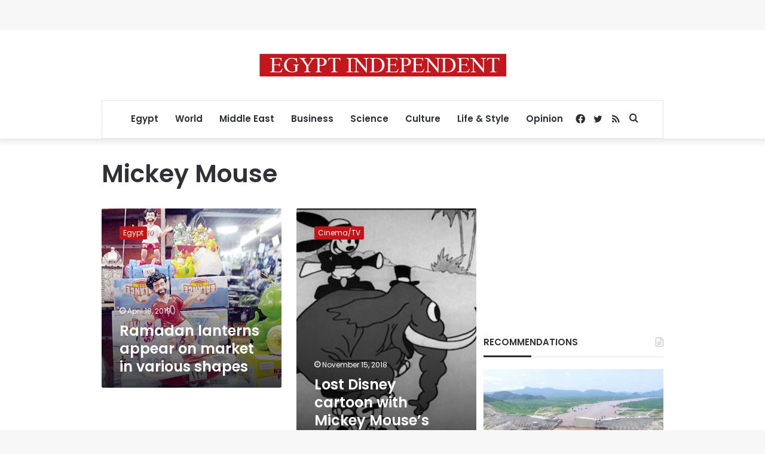

--- FILE ---
content_type: text/html; charset=utf-8
request_url: https://www.google.com/recaptcha/api2/aframe
body_size: 268
content:
<!DOCTYPE HTML><html><head><meta http-equiv="content-type" content="text/html; charset=UTF-8"></head><body><script nonce="yEDCVmSalZACVTemlMFyjQ">/** Anti-fraud and anti-abuse applications only. See google.com/recaptcha */ try{var clients={'sodar':'https://pagead2.googlesyndication.com/pagead/sodar?'};window.addEventListener("message",function(a){try{if(a.source===window.parent){var b=JSON.parse(a.data);var c=clients[b['id']];if(c){var d=document.createElement('img');d.src=c+b['params']+'&rc='+(localStorage.getItem("rc::a")?sessionStorage.getItem("rc::b"):"");window.document.body.appendChild(d);sessionStorage.setItem("rc::e",parseInt(sessionStorage.getItem("rc::e")||0)+1);localStorage.setItem("rc::h",'1769114439327');}}}catch(b){}});window.parent.postMessage("_grecaptcha_ready", "*");}catch(b){}</script></body></html>

--- FILE ---
content_type: application/javascript; charset=utf-8
request_url: https://fundingchoicesmessages.google.com/f/AGSKWxWGiN3ekAwRPish9Fa5P5Omo43roBqByAl2QkqIn4VX5oRYvYgVYODld9kXU8DX6Wy8TdpbGOorYAyARfef1cyefR7LXwQL4uVRE4wdZPh6ovhZPFXZpyKEPWc0coIXayZIJ1jELSHqc1y0aITieb8TacYNj0PQ-CZVNEG1kuQ8L0vSiGr_7mF8k-eP/_/easyazon-/jsad.php/google-adverts-/ad_caption./480x60_
body_size: -1288
content:
window['ca989c8a-e528-447d-b3ae-304cb2f5e7bf'] = true;